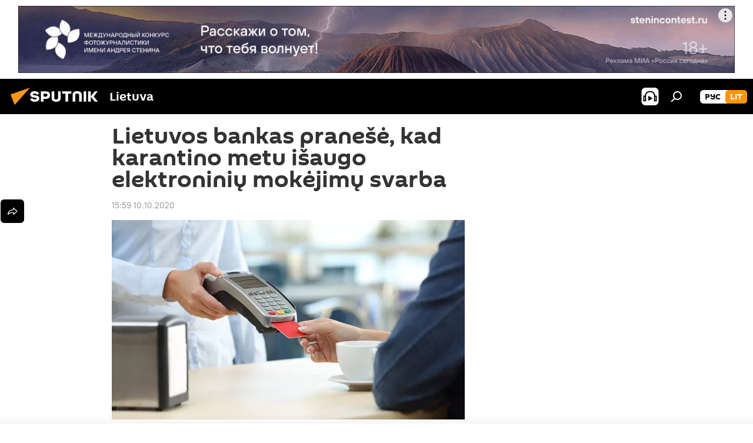

--- FILE ---
content_type: text/html; charset=utf-8
request_url: https://lt.sputniknews.com/20201010/Lietuvos-Bankas-prane-kad-karantino-metu-iaugo-elektronini-mokjim-svarba-13338038.html
body_size: 18248
content:
<!DOCTYPE html><html lang="lt" data-lang="lit" data-charset="" dir="ltr"><head prefix="og: http://ogp.me/ns# fb: http://ogp.me/ns/fb# article: http://ogp.me/ns/article#"><title>Lietuvos bankas pranešė, kad karantino metu išaugo elektroninių mokėjimų svarba</title><meta name="description" content="Karantino metu atsiskaitymo naudojant Bank link paslaugą skaičius buvo 51 proc. didesnis, o mokėjimo kortelėmis atsiskaitymo internetu operacijų skaičius... 2020.10.10, Sputnik Lietuva"><meta name="keywords" content="ekonomika"><meta http-equiv="X-UA-Compatible" content="IE=edge,chrome=1"><meta http-equiv="Content-Type" content="text/html; charset=utf-8"><meta name="robots" content="index, follow, max-image-preview:large"><meta name="viewport" content="width=device-width, initial-scale=1.0, maximum-scale=1.0, user-scalable=yes"><meta name="HandheldFriendly" content="true"><meta name="MobileOptimzied" content="width"><meta name="referrer" content="always"><meta name="format-detection" content="telephone=no"><meta name="format-detection" content="address=no"><link rel="alternate" type="application/rss+xml" href="https://lt.sputniknews.com/export/rss2/archive/index.xml"><link rel="canonical" href="https://lt.sputniknews.com/20201010/Lietuvos-Bankas-prane-kad-karantino-metu-iaugo-elektronini-mokjim-svarba-13338038.html"><link rel="preload" as="image" href="https://cdnn1.lt.sputniknews.com/img/1045/76/10457622_0:202:2000:1333_600x0_80_0_0_6e14e21e092339957ee172ec1e224737.jpg.webp"><link rel="preconnect" href="https://cdnn1.lt.sputniknews.com/images/"><link rel="dns-prefetch" href="https://cdnn1.lt.sputniknews.com/images/"><link rel="alternate" hreflang="lt" href="https://lt.sputniknews.com/20201010/Lietuvos-Bankas-prane-kad-karantino-metu-iaugo-elektronini-mokjim-svarba-13338038.html"><link rel="alternate" hreflang="x-default" href="https://lt.sputniknews.com/20201010/Lietuvos-Bankas-prane-kad-karantino-metu-iaugo-elektronini-mokjim-svarba-13338038.html"><link rel="apple-touch-icon" sizes="57x57" href="https://cdnn1.lt.sputniknews.com/i/favicon/favicon-57x57.png"><link rel="apple-touch-icon" sizes="60x60" href="https://cdnn1.lt.sputniknews.com/i/favicon/favicon-60x60.png"><link rel="apple-touch-icon" sizes="72x72" href="https://cdnn1.lt.sputniknews.com/i/favicon/favicon-72x72.png"><link rel="apple-touch-icon" sizes="76x76" href="https://cdnn1.lt.sputniknews.com/i/favicon/favicon-76x76.png"><link rel="apple-touch-icon" sizes="114x114" href="https://cdnn1.lt.sputniknews.com/i/favicon/favicon-114x114.png"><link rel="apple-touch-icon" sizes="120x120" href="https://cdnn1.lt.sputniknews.com/i/favicon/favicon-120x120.png"><link rel="apple-touch-icon" sizes="144x144" href="https://cdnn1.lt.sputniknews.com/i/favicon/favicon-144x144.png"><link rel="apple-touch-icon" sizes="152x152" href="https://cdnn1.lt.sputniknews.com/i/favicon/favicon-152x152.png"><link rel="apple-touch-icon" sizes="180x180" href="https://cdnn1.lt.sputniknews.com/i/favicon/favicon-180x180.png"><link rel="icon" type="image/png" sizes="192x192" href="https://cdnn1.lt.sputniknews.com/i/favicon/favicon-192x192.png"><link rel="icon" type="image/png" sizes="32x32" href="https://cdnn1.lt.sputniknews.com/i/favicon/favicon-32x32.png"><link rel="icon" type="image/png" sizes="96x96" href="https://cdnn1.lt.sputniknews.com/i/favicon/favicon-96x96.png"><link rel="icon" type="image/png" sizes="16x16" href="https://cdnn1.lt.sputniknews.com/i/favicon/favicon-16x16.png"><link rel="manifest" href="/project_data/manifest.json?4"><meta name="msapplication-TileColor" content="#F4F4F4"><meta name="msapplication-TileImage" content="https://cdnn1.lt.sputniknews.com/i/favicon/favicon-144x144.png"><meta name="theme-color" content="#F4F4F4"><link rel="shortcut icon" href="https://cdnn1.lt.sputniknews.com/i/favicon/favicon.ico"><meta property="fb:app_id" content="198169240664420"><meta property="fb:pages" content="1744289579224877"><meta name="analytics:lang" content="lit"><meta name="analytics:title" content="Lietuvos bankas pranešė, kad karantino metu išaugo elektroninių mokėjimų svarba"><meta name="analytics:keyw" content="economics, keyword_Lietuvos_bankas, keyword_mokjimo_priemon, keyword_banko_kortels"><meta name="analytics:rubric" content=""><meta name="analytics:tags" content="Ekonomika, Lietuvos bankas, mokėjimo priemonė, banko kortelės"><meta name="analytics:site_domain" content="lt.sputniknews.com"><meta name="analytics:article_id" content="13338038"><meta name="analytics:url" content="https://lt.sputniknews.com/20201010/Lietuvos-Bankas-prane-kad-karantino-metu-iaugo-elektronini-mokjim-svarba-13338038.html"><meta name="analytics:p_ts" content="1602334740"><meta name="analytics:author" content="Sputnik Lietuva"><meta name="analytics:isscroll" content="0"><meta property="og:url" content="https://lt.sputniknews.com/20201010/Lietuvos-Bankas-prane-kad-karantino-metu-iaugo-elektronini-mokjim-svarba-13338038.html"><meta property="og:title" content="Lietuvos bankas pranešė, kad karantino metu išaugo elektroninių mokėjimų svarba"><meta property="og:description" content="Karantino metu atsiskaitymo naudojant Bank link paslaugą skaičius buvo 51 proc. didesnis, o mokėjimo kortelėmis atsiskaitymo internetu operacijų skaičius išaugo 125 proc."><meta property="og:type" content="article"><meta property="og:site_name" content="Sputnik Lietuva"><meta property="og:locale" content="lt_LT"><meta property="og:image" content="https://cdnn1.lt.sputniknews.com/img/1045/76/10457622_0:202:2000:1333_2072x0_60_0_0_d0aaba58144298701c3a3feb0c2cdb1a.jpg.webp"><meta name="relap-image" content="https://cdnn1.lt.sputniknews.com/i/logo/logo-social.png"><meta name="twitter:card" content="summary_large_image"><meta name="twitter:image" content="https://cdnn1.lt.sputniknews.com/img/1045/76/10457622_0:202:2000:1333_2072x0_60_0_0_d0aaba58144298701c3a3feb0c2cdb1a.jpg.webp"><meta property="article:published_time" content="20201010T1559+0300"><meta property="article:author" content="Sputnik Lietuva"><link rel="author" href="https://lt.sputniknews.com"><meta property="article:section" content="Naujienos"><meta property="article:tag" content="Ekonomika"><meta name="relap-entity-id" content="13338038"><meta property="fb:pages" content="1744289579224877"><link rel="amphtml" href="https://lt.sputniknews.com/amp/20201010/Lietuvos-Bankas-prane-kad-karantino-metu-iaugo-elektronini-mokjim-svarba-13338038.html"><link rel="preload" as="style" onload="this.onload=null;this.rel='stylesheet'" type="text/css" href="https://cdnn1.lt.sputniknews.com/css/libs/fonts.min.css?911eb65935"><link rel="stylesheet" type="text/css" href="https://cdnn1.lt.sputniknews.com/css/common.min.css?9149894256"><link rel="stylesheet" type="text/css" href="https://cdnn1.lt.sputniknews.com/css/article.min.css?913fe17605"><script src="https://cdnn1.lt.sputniknews.com/min/js/dist/head.js?9c9052ef3"></script><script data-iub-purposes="1">var _paq = _paq || []; (function() {var stackDomain = window.location.hostname.split('.').reverse();var domain = stackDomain[1] + '.' + stackDomain[0];_paq.push(['setCDNMask', new RegExp('cdn(\\w+).img.'+domain)]); _paq.push(['setSiteId', 'sputnik_lt']); _paq.push(['trackPageView']); _paq.push(['enableLinkTracking']); var d=document, g=d.createElement('script'), s=d.getElementsByTagName('script')[0]; g.type='text/javascript'; g.defer=true; g.async=true; g.src='//a.sputniknews.com/js/sputnik.js'; s.parentNode.insertBefore(g,s); } )();</script><script type="text/javascript" src="https://cdnn1.lt.sputniknews.com/min/js/libs/banners/adfx.loader.bind.js?98d724fe2"></script><script>
                (window.yaContextCb = window.yaContextCb || []).push(() => {
                    replaceOriginalAdFoxMethods();
                    window.Ya.adfoxCode.hbCallbacks = window.Ya.adfoxCode.hbCallbacks || [];
                })
            </script><!--В <head> сайта один раз добавьте код загрузчика-->
<script>window.yaContextCb = window.yaContextCb || []</script>
<script src="https://yandex.ru/ads/system/context.js" async></script><script>var endlessScrollFirst = 13338038; var endlessScrollUrl = '/services/article/infinity/'; var endlessScrollAlgorithm = ''; var endlessScrollQueue = [30174993, 30174917, 30163225, 30158636, 30157861, 30155069, 30150214, 30145914, 30141264, 30140474, 30140394, 30140298, 30097936, 30088806, 23223565];</script><script>var endlessScrollFirst = 13338038; var endlessScrollUrl = '/services/article/infinity/'; var endlessScrollAlgorithm = ''; var endlessScrollQueue = [30174993, 30174917, 30163225, 30158636, 30157861, 30155069, 30150214, 30145914, 30141264, 30140474, 30140394, 30140298, 30097936, 30088806, 23223565];</script></head><body id="body" data-ab="a" data-emoji="0" class="site_lt m-page-article "><div class="schema_org" itemscope="itemscope" itemtype="https://schema.org/WebSite"><meta itemprop="name" content="Sputnik Lietuva"><meta itemprop="alternateName" content="Sputnik Lietuva"><meta itemprop="description" content="Оперативно и достоверно о событиях в стране и в мире."><a itemprop="url" href="https://lt.sputniknews.com" title="Sputnik Lietuva"> </a><meta itemprop="image" content="https://lt.sputniknews.com/i/logo/logo.png"></div><ul class="schema_org" itemscope="itemscope" itemtype="http://schema.org/BreadcrumbList"><li itemprop="itemListElement" itemscope="itemscope" itemtype="http://schema.org/ListItem"><meta itemprop="name" content="Sputnik Lietuva"><meta itemprop="position" content="1"><meta itemprop="item" content="https://lt.sputniknews.com"><a itemprop="url" href="https://lt.sputniknews.com" title="Sputnik Lietuva"> </a></li><li itemprop="itemListElement" itemscope="itemscope" itemtype="http://schema.org/ListItem"><meta itemprop="name" content="Naujienos"><meta itemprop="position" content="2"><meta itemprop="item" content="https://lt.sputniknews.com/20201010/"><a itemprop="url" href="https://lt.sputniknews.com/20201010/" title="Naujienos"> </a></li><li itemprop="itemListElement" itemscope="itemscope" itemtype="http://schema.org/ListItem"><meta itemprop="name" content="Lietuvos bankas pranešė, kad karantino metu išaugo elektroninių mokėjimų svarba"><meta itemprop="position" content="3"><meta itemprop="item" content="https://lt.sputniknews.com/20201010/Lietuvos-Bankas-prane-kad-karantino-metu-iaugo-elektronini-mokjim-svarba-13338038.html"><a itemprop="url" href="https://lt.sputniknews.com/20201010/Lietuvos-Bankas-prane-kad-karantino-metu-iaugo-elektronini-mokjim-svarba-13338038.html" title="Lietuvos bankas pranešė, kad karantino metu išaugo elektroninių mokėjimų svarba"> </a></li></ul><div class="container"><div class="banner m-before-header m-article-desktop" data-position="article_desktop_header" data-infinity="1"><aside class="banner__content"><iframe class="relap-runtime-iframe" style="position:absolute;top:-9999px;left:-9999px;visibility:hidden;" srcdoc="<script src='https://relap.io/v7/relap.js' data-relap-token='HvaPHeJmpVila25r'></script>"></iframe>


<!--AdFox START-->
<!--riaru-->
<!--Площадка: lt.sputniknews.ru / * / *-->
<!--Тип баннера: 100%x-->
<!--Расположение: 50023_bn23-->
<div id="adfox_article_desk100_120-1_1"></div>
<script>
        window.yaContextCb.push(()=>{
    window.Ya.adfoxCode.create({
        ownerId: 249922,
        containerId: 'adfox_article_desk100_120-1_1',
        params: {
            pp: 'boml',
            ps: 'ckud',
            p2: 'fluh',
            puid1: '',
            puid2: '',
            puid3: '',
            puid4: 'economics:keyword_Lietuvos_bankas:keyword_mokjimo_priemon:keyword_banko_kortels'
            }
        })
    })
</script></aside></div><div class="banner m-before-header m-article-mobile" data-position="article_mobile_header" data-infinity="1"><aside class="banner__content"><!--AdFox START-->
<!--riaru-->
<!--Площадка: lt.sputniknews.ru / * / *-->
<!--Тип баннера: 100%x-->
<!--Расположение: 50028_bn28-->
<div id="adfox_article_mob-1-100-300_1"></div>
<script>
        window.yaContextCb.push(()=>{
    window.Ya.adfoxCode.create({
        ownerId: 249922,
        containerId: 'adfox_article_mob-1-100-300_1',
        params: {
            pp: 'bomq',
            ps: 'ckud',
            p2: 'fluh',
            puid1: '',
            puid2: '',
            puid3: '',
            puid4: 'economics:keyword_Lietuvos_bankas:keyword_mokjimo_priemon:keyword_banko_kortels'
            }
        })
    })
</script></aside></div></div><div class="page" id="page"><div id="alerts"><script type="text/template" id="alertAfterRegisterTemplate">
                    
                        <div class="auth-alert m-hidden" id="alertAfterRegister">
                            <div class="auth-alert__text">
                                <%- data.success_title %> <br />
                                <%- data.success_email_1 %>
                                <span class="m-email"></span>
                                <%- data.success_email_2 %>
                            </div>
                            <div class="auth-alert__btn">
                                <button class="form__btn m-min m-black confirmEmail">
                                    <%- data.send %>
                                </button>
                            </div>
                        </div>
                    
                </script><script type="text/template" id="alertAfterRegisterNotifyTemplate">
                    
                        <div class="auth-alert" id="alertAfterRegisterNotify">
                            <div class="auth-alert__text">
                                <%- data.golink_1 %>
                                <span class="m-email">
                                    <%- user.mail %>
                                </span>
                                <%- data.golink_2 %>
                            </div>
                            <% if (user.registerConfirmCount <= 2 ) {%>
                                <div class="auth-alert__btn">
                                    <button class="form__btn m-min m-black confirmEmail">
                                        <%- data.send %>
                                    </button>
                                </div>
                            <% } %>
                        </div>
                    
                </script></div><div class="anchor" id="anchor"><div class="header " id="header"><div class="m-relative"><div class="container m-header"><div class="header__wrap"><div class="header__name"><div class="header__logo"><a href="/" title="Sputnik Lietuva"><svg xmlns="http://www.w3.org/2000/svg" width="176" height="44" viewBox="0 0 176 44" fill="none"><path class="chunk_1" fill-rule="evenodd" clip-rule="evenodd" d="M45.8073 18.3817C45.8073 19.5397 47.1661 19.8409 49.3281 20.0417C54.1074 20.4946 56.8251 21.9539 56.8461 25.3743C56.8461 28.7457 54.2802 30.9568 48.9989 30.9568C44.773 30.9568 42.1067 29.1496 41 26.5814L44.4695 24.5688C45.3754 25.9277 46.5334 27.0343 49.4005 27.0343C51.3127 27.0343 52.319 26.4296 52.319 25.5751C52.319 24.5665 51.6139 24.2163 48.3942 23.866C43.7037 23.3617 41.3899 22.0029 41.3899 18.5824C41.3899 15.9675 43.3511 13 48.9359 13C52.9611 13 55.6274 14.8095 56.4305 17.1746L53.1105 19.1358C53.0877 19.1012 53.0646 19.0657 53.041 19.0295C52.4828 18.1733 51.6672 16.9224 48.6744 16.9224C46.914 16.9224 45.8073 17.4758 45.8073 18.3817ZM67.4834 13.3526H59.5918V30.707H64.0279V26.0794H67.4484C72.1179 26.0794 75.0948 24.319 75.0948 19.6401C75.0854 15.3138 72.6199 13.3526 67.4834 13.3526ZM67.4834 22.206H64.0186V17.226H67.4834C69.8975 17.226 70.654 18.0291 70.654 19.6891C70.6587 21.6527 69.6524 22.206 67.4834 22.206ZM88.6994 24.7206C88.6994 26.2289 87.4924 27.0857 85.3794 27.0857C83.3178 27.0857 82.1597 26.2289 82.1597 24.7206V13.3526H77.7236V25.0264C77.7236 28.6477 80.7425 30.9615 85.4704 30.9615C89.9999 30.9615 93.1168 28.8601 93.1168 25.0264V13.3526H88.6808L88.6994 24.7206ZM136.583 13.3526H132.159V30.7023H136.583V13.3526ZM156.097 13.3526L149.215 21.9235L156.45 30.707H151.066L144.276 22.4559V30.707H139.85V13.3526H144.276V21.8021L151.066 13.3526H156.097ZM95.6874 17.226H101.221V30.707H105.648V17.226H111.181V13.3526H95.6874V17.226ZM113.49 18.7342C113.49 15.2134 116.458 13 121.085 13C125.715 13 128.888 15.0616 128.902 18.7342V30.707H124.466V18.935C124.466 17.6789 123.259 16.8734 121.146 16.8734C119.094 16.8734 117.926 17.6789 117.926 18.935V30.707H113.49V18.7342Z" fill="white"></path><path class="chunk_2" d="M41 7L14.8979 36.5862L8 18.431L41 7Z" fill="#F8961D"></path></svg></a></div><div class="header__project"><span class="header__project-title">Lietuva</span></div></div><div class="header__controls" data-nosnippet=""><div class="share m-header" data-id="13338038" data-url="https://lt.sputniknews.com/20201010/Lietuvos-Bankas-prane-kad-karantino-metu-iaugo-elektronini-mokjim-svarba-13338038.html" data-title="Lietuvos bankas pranešė, kad karantino metu išaugo elektroninių mokėjimų svarba"></div><div class="header__menu"><span class="header__menu-item header__menu-item-radioButton" id="radioButton" data-stream="https://nfw.ria.ru/flv/audio.aspx?ID=68862011&amp;type=mp3"><svg class="svg-icon"><use xmlns:xlink="http://www.w3.org/1999/xlink" xlink:href="/i/sprites/package/inline.svg?63#radio2"></use></svg></span><span class="header__menu-item" data-modal-open="search"><svg class="svg-icon"><use xmlns:xlink="http://www.w3.org/1999/xlink" xlink:href="/i/sprites/package/inline.svg?63#search"></use></svg></span></div><div class="switcher m-double"><div class="switcher__label"><span class="switcher__title">lit</span><span class="switcher__icon"><svg class="svg-icon"><use xmlns:xlink="http://www.w3.org/1999/xlink" xlink:href="/i/sprites/package/inline.svg?63#arrowDown"></use></svg></span></div><div class="switcher__dropdown"><div translate="no" class="notranslate"><div class="switcher__list"><a href="https://lt.sputniknews.ru/" class="switcher__link"><span class="switcher__project">Sputnik Литва</span><span class="switcher__abbr" data-abbr="рус">рус</span></a><a href="https://lt.sputniknews.com/" class="switcher__link m-selected"><span class="switcher__project">Sputnik Lietuva</span><span class="switcher__abbr" data-abbr="lit">lit</span><i class="switcher__accept"><svg class="svg-icon"><use xmlns:xlink="http://www.w3.org/1999/xlink" xlink:href="/i/sprites/package/inline.svg?63#ok"></use></svg></i></a></div></div></div></div></div></div></div></div></div></div><script>var GLOBAL = GLOBAL || {}; GLOBAL.translate = {}; GLOBAL.rtl = 0; GLOBAL.lang = "lit"; GLOBAL.design = "lt"; GLOBAL.charset = ""; GLOBAL.project = "sputnik_lt"; GLOBAL.htmlCache = 1; GLOBAL.translate.search = {}; GLOBAL.translate.search.notFound = "Nieko nerasta"; GLOBAL.translate.search.stringLenght = "Norėdami ieškoti, įveskite daugiau raidžių"; GLOBAL.www = "https://lt.sputniknews.com"; GLOBAL.seo = {}; GLOBAL.seo.title = ""; GLOBAL.seo.keywords = ""; GLOBAL.seo.description = ""; GLOBAL.sock = {}; GLOBAL.sock.server = "https://cm.sputniknews.com/chat"; GLOBAL.sock.lang = "lit"; GLOBAL.sock.project = "sputnik_lt"; GLOBAL.social = {}; GLOBAL.social.fbID = "198169240664420"; GLOBAL.share = [ { name: 'twitter', mobile: false },{ name: 'whatsapp', mobile: false },{ name: 'odnoklassniki', mobile: false },{ name: 'telegram', mobile: false },{ name: 'messenger', mobile: true },{ name: 'viber', mobile: true } ]; GLOBAL.csrf_token = ''; GLOBAL.search = {}; GLOBAL.auth = {}; GLOBAL.auth.status = 'error'; GLOBAL.auth.provider = ''; GLOBAL.auth.twitter = '/id/twitter/request/'; GLOBAL.auth.facebook = '/id/facebook/request/'; GLOBAL.auth.vkontakte = '/id/vkontakte/request/'; GLOBAL.auth.google = '/id/google/request/'; GLOBAL.auth.ok = '/id/ok/request/'; GLOBAL.auth.apple = '/id/apple/request/'; GLOBAL.auth.moderator = ''; GLOBAL.user = {}; GLOBAL.user.id = ""; GLOBAL.user.emailActive = ""; GLOBAL.user.registerConfirmCount = 0; GLOBAL.article = GLOBAL.article || {}; GLOBAL.article.id = 13338038; GLOBAL.article.chat_expired = !!1; GLOBAL.chat = GLOBAL.chat || {}; GLOBAL.chat.show = !!1; GLOBAL.locale = {"convertDate":{"yesterday":"Vakar","hours":{"nominative":"%{s} \u043c\u0438\u043d\u0443\u0442\u0443 \u043d\u0430\u0437\u0430\u0434","genitive":"%{s} \u043c\u0438\u043d\u0443\u0442\u044b \u043d\u0430\u0437\u0430\u0434"},"minutes":{"nominative":"%{s} \u0447\u0430\u0441 \u043d\u0430\u0437\u0430\u0434","genitive":"%{s} \u0447\u0430\u0441\u0430 \u043d\u0430\u0437\u0430\u0434"}},"js_templates":{"unread":"Neskaityta","you":"J\u016bs","author":"autorius","report":"Pasisk\u0173sti","reply":"Atsakyti","remove":"I\u0161trinti","closeall":"\u0417\u0430\u043a\u0440\u044b\u0442\u044c \u0432\u0441\u0435","notifications":"Notificaciones","disable_twelve":"I\u0161jungti 12 valand\u0173","new_message":"Nauja \u017einut\u0117 i\u0161 lt.sputniknews.com","acc_block":"AAdministratorius u\u017eblokavo j\u016bs\u0173 paskyr\u0105","acc_unblock":"Administratorius atblokavo j\u016bs\u0173 paskyr\u0105","you_subscribe_1":"J\u016bs u\u017esiprenumeravote tem\u0105 ","you_subscribe_2":". Prenumeratas galite tvarkyti asmenin\u0117je paskyroje","you_received_warning_1":"Gavote ","you_received_warning_2":" - \u0105j\u012f \u012fsp\u0117jim\u0105. Gerbkite kitus narius ir nepa\u017eeidin\u0117kite komentavimo taisykli\u0173. Po tre\u010diojo pa\u017eeidimo b\u016bsite u\u017eblokuotas 12 valand\u0173.","block_time":"Blokavimo laikotarpis: ","hours":" valanda","forever":"visam laikui","feedback":"Susisiekti","my_subscriptions":"Mano prenumeratos","rules":"Med\u017eiagos komentavimo taisykl\u0117s","chat":"Pokalbis: ","chat_new_messages":"Nauji pokalbi\u0173 prane\u0161imai","chat_moder_remove_1":"J\u016bs\u0173 prane\u0161im\u0105 ","chat_moder_remove_2":" i\u0161tryn\u0117 administratorius ","chat_close_time_1":"Pokalbyje niekas nera\u0161\u0117 ilgiau nei 12 valand\u0173, jis bus u\u017edarytas po ","chat_close_time_2":" valand\u0173","chat_new_emoji_1":"Naujos reakcijos ","chat_new_emoji_2":" \u012f j\u016bs\u0173 \u012fra\u0161\u0105 ","chat_message_reply_1":"\u012e j\u016bs\u0173 komentar\u0105 ","chat_message_reply_2":" atsak\u0117 vartotojas","emoji_1":"Patinka","emoji_2":"Ha-ha","emoji_3":"Nuostabu","emoji_4":"Li\u016bdna","emoji_5":"Piktina","emoji_6":"Nepatinka","site_subscribe_podcast":{"success":"A\u010di\u016b, j\u016bs u\u017esiprenumeravote naujienlai\u0161k\u012f! Asmenin\u0117je paskyroje galite nustatyti ar at\u0161aukti prenumerat\u0105","subscribed":"J\u016bs jau u\u017esiprenumeravote \u0161\u012f naujienlai\u0161k\u012f","error":"\u012evyko netik\u0117ta klaida. Pabandykite dar kart\u0105 v\u0117liau."}},"smartcaptcha":{"site_key":"ysc1_Zf0zfLRI3tRHYHJpbX6EjjBcG1AhG9LV0dmZQfJu8ba04c1b"}}; GLOBAL = {...GLOBAL, ...{"subscribe":{"email":"\u012eveskite savo elektroninio pa\u0161to adres\u0105","button":"Prenumerata","send":"D\u0117kojame, jums buvo i\u0161si\u0173stas el. lai\u0161kas su nuoroda patvirtinti j\u016bs\u0173 prenumerat\u0105.","subscribe":"A\u010di\u016b, j\u016bs u\u017esiprenumeravote naujienlai\u0161k\u012f! Asmenin\u0117je paskyroje galite nustatyti ar at\u0161aukti prenumerat\u0105","confirm":"J\u016bs jau u\u017esiprenumeravote \u0161\u012f naujienlai\u0161k\u012f","registration":{"@attributes":{"button":"U\u017esiregistruoti"}},"social":{"@attributes":{"count":"1"},"comment":[{},{},{},{},{},{},{},{},{},{}],"item":{"@attributes":{"type":"tg","title":"telegram"}}}}}}; GLOBAL.js = {}; GLOBAL.js.videoplayer = "https://cdnn1.lt.sputniknews.com/min/js/dist/videoplayer.js?9651130d6"; GLOBAL.userpic = "/userpic/"; GLOBAL.gmt = ""; GLOBAL.tz = "+0200"; GLOBAL.projectList = [ { title: 'Tarptautinis', country: [ { title: 'Anglų', url: 'https://sputnikglobe.com', flag: 'flags-INT', lang: 'International', lang2: 'English' }, ] }, { title: 'Artimieji Rytai', country: [ { title: 'Arabų', url: 'https://sarabic.ae/', flag: 'flags-INT', lang: 'Sputnik عربي', lang2: 'Arabic' }, { title: 'Turkų', url: 'https://anlatilaninotesi.com.tr/', flag: 'flags-TUR', lang: 'Türkiye', lang2: 'Türkçe' }, { title: 'Farsi', url: 'https://spnfa.ir/', flag: 'flags-INT', lang: 'Sputnik ایران', lang2: 'Persian' }, { title: 'Dari', url: 'https://sputnik.af/', flag: 'flags-INT', lang: 'Sputnik افغانستان', lang2: 'Dari' }, ] }, { title: 'Латинская Америка', country: [ { title: 'Ispanų', url: 'https://noticiaslatam.lat/', flag: 'flags-INT', lang: 'Mundo', lang2: 'Español' }, { title: 'Portugalų', url: 'https://noticiabrasil.net.br/', flag: 'flags-BRA', lang: 'Brasil', lang2: 'Português' }, ] }, { title: '', country: [ { title: 'Хинди', url: 'https://hindi.sputniknews.in', flag: 'flags-IND', lang: 'भारत', lang2: 'हिंदी' }, { title: 'Anglų', url: 'https://sputniknews.in', flag: 'flags-IND', lang: 'India', lang2: 'English' }, ] }, { title: 'Rytų ir Pietryčių Azija', country: [ { title: 'Vietnamiečių', url: 'https://kevesko.vn/', flag: 'flags-VNM', lang: 'Việt Nam', lang2: 'Tiếng Việt' }, { title: 'Japonų', url: 'https://sputniknews.jp/', flag: 'flags-JPN', lang: '日本', lang2: '日本語' }, { title: 'Kinų', url: 'https://sputniknews.cn/', flag: 'flags-CHN', lang: '中国', lang2: '中文' }, ] }, { title: 'Centrinė Azija', country: [ { title: 'Kazachų', url: 'https://sputnik.kz/', flag: 'flags-KAZ', lang: 'Қазақстан', lang2: 'Қазақ тілі' }, { title: 'Kirgizų', url: 'https://sputnik.kg/', flag: 'flags-KGZ', lang: 'Кыргызстан', lang2: 'Кыргызча' }, { title: 'Uzbekų', url: 'https://oz.sputniknews.uz/', flag: 'flags-UZB', lang: 'Oʻzbekiston', lang2: 'Ўзбекча' }, { title: 'Tadžikų', url: 'https://sputnik.tj/', flag: 'flags-TJK', lang: 'Тоҷикистон', lang2: 'Тоҷикӣ' }, ] }, { title: 'Африка', country: [ { title: 'Prancūzų', url: 'https://fr.sputniknews.africa/', flag: 'flags-INT', lang: 'Afrique', lang2: 'Français' }, { title: 'Anglų', url: 'https://en.sputniknews.africa', flag: 'flags-INT', lang: 'Africa', lang2: 'English' }, ] }, { title: 'Užkaukazė', country: [ { title: 'Armėnų', url: 'https://arm.sputniknews.ru/', flag: 'flags-ARM', lang: 'Արմենիա', lang2: 'Հայերեն' }, { title: 'Abchazų', url: 'https://sputnik-abkhazia.info/', flag: 'flags-ABH', lang: 'Аҧсны', lang2: 'Аҧсышәала' }, { title: 'Osetinų', url: 'https://sputnik-ossetia.com/', flag: 'flags-OST', lang: 'Хуссар Ирыстон', lang2: 'Иронау' }, { title: 'Gruzinų', url: 'https://sputnik-georgia.com/', flag: 'flags-GEO', lang: 'საქართველო', lang2: 'ქართული' }, { title: 'Azerbaidžaniečių', url: 'https://sputnik.az/', flag: 'flags-AZE', lang: 'Azərbaycan', lang2: 'Аzərbaycanca' }, ] }, { title: 'Europa', country: [ { title: 'Serbų', url: 'https://sputnikportal.rs/', flag: 'flags-SRB', lang: 'Србиjа', lang2: 'Српски' }, { title: 'Русский', url: 'https://lv.sputniknews.ru/', flag: 'flags-LVA', lang: 'Latvija', lang2: 'Русский' }, { title: 'Русский', url: 'https://lt.sputniknews.ru/', flag: 'flags-LTU', lang: 'Lietuva', lang2: 'Русский' }, { title: 'Moldavų', url: 'https://md.sputniknews.com/', flag: 'flags-MDA', lang: 'Moldova', lang2: 'Moldovenească' }, { title: 'Baltarusių', url: 'https://bel.sputnik.by/', flag: 'flags-BLR', lang: 'Беларусь', lang2: 'Беларускi' } ] }, ];</script><div class="wrapper" id="endless" data-infinity-max-count="2"><div class="endless__item " data-infinity="1" data-supertag="0" data-remove-fat="0" data-advertisement-project="0" data-remove-advertisement="0" data-id="13338038" data-date="20201010" data-endless="1" data-domain="lt.sputniknews.com" data-project="sputnik_lt" data-url="/20201010/Lietuvos-Bankas-prane-kad-karantino-metu-iaugo-elektronini-mokjim-svarba-13338038.html" data-full-url="https://lt.sputniknews.com/20201010/Lietuvos-Bankas-prane-kad-karantino-metu-iaugo-elektronini-mokjim-svarba-13338038.html" data-title="Lietuvos bankas pranešė, kad karantino metu išaugo elektroninių mokėjimų svarba" data-published="2020-10-10T15:59+0300" data-text-length="0" data-keywords="ekonomika" data-author="Sputnik Lietuva" data-analytics-keyw="economics" data-analytics-rubric="" data-analytics-tags="Ekonomika, Lietuvos bankas, mokėjimo priemonė, banko kortelės" data-article-show="" data-chat-expired="" data-pts="1602334740" data-article-type="article" data-is-scroll="1" data-head-title="Lietuvos bankas pranešė, kad karantino metu išaugo elektroninių mokėjimų svarba - Sputnik Lietuva, 10.10.2020"><div class="container m-content"><div class="layout"><div class="article "><div class="article__meta" itemscope="" itemtype="https://schema.org/Article"><div itemprop="mainEntityOfPage">https://lt.sputniknews.com/20201010/Lietuvos-Bankas-prane-kad-karantino-metu-iaugo-elektronini-mokjim-svarba-13338038.html</div><a itemprop="url" href="https://lt.sputniknews.com/20201010/Lietuvos-Bankas-prane-kad-karantino-metu-iaugo-elektronini-mokjim-svarba-13338038.html" title="Lietuvos bankas pranešė, kad karantino metu išaugo elektroninių mokėjimų svarba"></a><div itemprop="headline">Lietuvos bankas pranešė, kad karantino metu išaugo elektroninių mokėjimų svarba</div><div itemprop="name">Lietuvos bankas pranešė, kad karantino metu išaugo elektroninių mokėjimų svarba</div><div itemprop="alternateName">Sputnik Lietuva</div><div itemprop="description">Karantino metu atsiskaitymo naudojant Bank link paslaugą skaičius buvo 51 proc. didesnis, o mokėjimo kortelėmis atsiskaitymo internetu operacijų skaičius... 2020.10.10, Sputnik Lietuva</div><div itemprop="datePublished">2020-10-10T15:59+0300</div><div itemprop="dateCreated">2020-10-10T15:59+0300</div><div itemprop="dateModified">2020-10-10T13:14+0300</div><div itemprop="associatedMedia">https://cdnn1.lt.sputniknews.com/img/1045/76/10457622_0:202:2000:1333_1920x0_80_0_0_bc1fbe733865fd3e0956468154fea6a2.jpg.webp</div><div itemprop="copyrightHolder" itemscope="" itemtype="http://schema.org/Organization"><div itemprop="name">Sputnik Lietuva</div><a itemprop="url" href="https://lt.sputniknews.com" title="Sputnik Lietuva"> </a><div itemprop="email">media@sputniknews.com</div><div itemprop="telephone">+74956456601</div><div itemprop="legalName">MIA „Rossiya Segodnya“</div><a itemprop="sameAs" href="https://t.me/sputniklive"> </a><div itemprop="logo" itemscope="" itemtype="https://schema.org/ImageObject"><a itemprop="url" href="https://lt.sputniknews.com/i/logo/logo.png" title="Sputnik Lietuva"> </a><a itemprop="contentUrl" href="https://lt.sputniknews.com/i/logo/logo.png" title="Sputnik Lietuva"> </a><div itemprop="width">252</div><div itemprop="height">60</div></div></div><div itemprop="copyrightYear">2020</div><div itemprop="creator" itemscope="" itemtype="http://schema.org/Organization"><div itemprop="name">Sputnik Lietuva</div><a itemprop="url" href="https://lt.sputniknews.com" title="Sputnik Lietuva"> </a><div itemprop="email">media@sputniknews.com</div><div itemprop="telephone">+74956456601</div><div itemprop="legalName">MIA „Rossiya Segodnya“</div><a itemprop="sameAs" href="https://t.me/sputniklive"> </a><div itemprop="logo" itemscope="" itemtype="https://schema.org/ImageObject"><a itemprop="url" href="https://lt.sputniknews.com/i/logo/logo.png" title="Sputnik Lietuva"> </a><a itemprop="contentUrl" href="https://lt.sputniknews.com/i/logo/logo.png" title="Sputnik Lietuva"> </a><div itemprop="width">252</div><div itemprop="height">60</div></div></div><div itemprop="genre">Naujienos</div><div itemprop="inLanguage">lt_LT</div><div itemprop="sourceOrganization" itemscope="" itemtype="http://schema.org/Organization"><div itemprop="name">Sputnik Lietuva</div><a itemprop="url" href="https://lt.sputniknews.com" title="Sputnik Lietuva"> </a><div itemprop="email">media@sputniknews.com</div><div itemprop="telephone">+74956456601</div><div itemprop="legalName">MIA „Rossiya Segodnya“</div><a itemprop="sameAs" href="https://t.me/sputniklive"> </a><div itemprop="logo" itemscope="" itemtype="https://schema.org/ImageObject"><a itemprop="url" href="https://lt.sputniknews.com/i/logo/logo.png" title="Sputnik Lietuva"> </a><a itemprop="contentUrl" href="https://lt.sputniknews.com/i/logo/logo.png" title="Sputnik Lietuva"> </a><div itemprop="width">252</div><div itemprop="height">60</div></div></div><div itemprop="image" itemscope="" itemtype="https://schema.org/ImageObject"><a itemprop="url" href="https://cdnn1.lt.sputniknews.com/img/1045/76/10457622_0:202:2000:1333_1920x0_80_0_0_bc1fbe733865fd3e0956468154fea6a2.jpg.webp" title="Оплата картой, архивное фото"></a><a itemprop="contentUrl" href="https://cdnn1.lt.sputniknews.com/img/1045/76/10457622_0:202:2000:1333_1920x0_80_0_0_bc1fbe733865fd3e0956468154fea6a2.jpg.webp" title="Оплата картой, архивное фото"></a><div itemprop="width">1920</div><div itemprop="height">1080</div><div itemprop="representativeOfPage">true</div></div><a itemprop="thumbnailUrl" href="https://cdnn1.lt.sputniknews.com/img/1045/76/10457622_0:202:2000:1333_1920x0_80_0_0_bc1fbe733865fd3e0956468154fea6a2.jpg.webp"></a><div itemprop="image" itemscope="" itemtype="https://schema.org/ImageObject"><a itemprop="url" href="https://cdnn1.lt.sputniknews.com/img/1045/76/10457622_0:76:2000:1333_1920x0_80_0_0_dbb99441f91c66dd95c75bcfe92e292e.jpg.webp" title="Оплата картой, архивное фото"></a><a itemprop="contentUrl" href="https://cdnn1.lt.sputniknews.com/img/1045/76/10457622_0:76:2000:1333_1920x0_80_0_0_dbb99441f91c66dd95c75bcfe92e292e.jpg.webp" title="Оплата картой, архивное фото"></a><div itemprop="width">1920</div><div itemprop="height">1440</div><div itemprop="representativeOfPage">true</div></div><a itemprop="thumbnailUrl" href="https://cdnn1.lt.sputniknews.com/img/1045/76/10457622_0:76:2000:1333_1920x0_80_0_0_dbb99441f91c66dd95c75bcfe92e292e.jpg.webp">https://cdnn1.lt.sputniknews.com/img/1045/76/10457622_0:76:2000:1333_1920x0_80_0_0_dbb99441f91c66dd95c75bcfe92e292e.jpg.webp</a><div itemprop="image" itemscope="" itemtype="https://schema.org/ImageObject"><a itemprop="url" href="https://cdnn1.lt.sputniknews.com/img/1045/76/10457622_270:0:1481:1333_1920x0_80_0_0_48ba931ecfb076746be3119f46b05664.jpg.webp" title="Оплата картой, архивное фото"></a><a itemprop="contentUrl" href="https://cdnn1.lt.sputniknews.com/img/1045/76/10457622_270:0:1481:1333_1920x0_80_0_0_48ba931ecfb076746be3119f46b05664.jpg.webp" title="Оплата картой, архивное фото"></a><div itemprop="width">1920</div><div itemprop="height">1920</div><div itemprop="representativeOfPage">true</div></div><a itemprop="thumbnailUrl" href="https://cdnn1.lt.sputniknews.com/img/1045/76/10457622_270:0:1481:1333_1920x0_80_0_0_48ba931ecfb076746be3119f46b05664.jpg.webp" title="Оплата картой, архивное фото"></a><div itemprop="publisher" itemscope="" itemtype="http://schema.org/Organization"><div itemprop="name">Sputnik Lietuva</div><a itemprop="url" href="https://lt.sputniknews.com" title="Sputnik Lietuva"> </a><div itemprop="email">media@sputniknews.com</div><div itemprop="telephone">+74956456601</div><div itemprop="legalName">MIA „Rossiya Segodnya“</div><a itemprop="sameAs" href="https://t.me/sputniklive"> </a><div itemprop="logo" itemscope="" itemtype="https://schema.org/ImageObject"><a itemprop="url" href="https://lt.sputniknews.com/i/logo/logo.png" title="Sputnik Lietuva"> </a><a itemprop="contentUrl" href="https://lt.sputniknews.com/i/logo/logo.png" title="Sputnik Lietuva"> </a><div itemprop="width">252</div><div itemprop="height">60</div></div></div><div itemprop="author" itemscope="" itemtype="https://schema.org/Person"><div itemprop="name">Sputnik Lietuva</div></div><div itemprop="keywords">ekonomika</div><div itemprop="about" itemscope="" itemtype="https://schema.org/Thing"><div itemprop="name">ekonomika</div></div></div><div class="article__header"><h1 class="article__title">Lietuvos bankas pranešė, kad karantino metu išaugo elektroninių mokėjimų svarba</h1><div class="article__info " data-nosnippet=""><div class="article__info-date"><a href="/20201010/" class="" title="Naujienų archyvas" data-unixtime="1602334740">15:59 10.10.2020</a> </div><div class="article__view" data-id="13338038"></div></div><div class="article__announce"><div class="media" data-media-tipe="s405x229"><div class="media__size"><div class="photoview__open" data-photoview-group="13338038" data-photoview-src="https://cdnn1.lt.sputniknews.com/img/1045/76/10457622_0:0:1999:1333_1440x900_80_0_1_6db9482be8ef1a17ca172c3b270ca13b.jpg.webp?source-sid=depositphotos" data-photoview-image-id="10457620" data-photoview-sharelink="https://lt.sputniknews.com/20201010/Lietuvos-Bankas-prane-kad-karantino-metu-iaugo-elektronini-mokjim-svarba-13338038.html?share-img=10457620"><noindex><div class="photoview__open-info"><span class="photoview__copyright">© Depositphotos.com / <a href="https://ru.depositphotos.com/179826450/stock-photo-restaurant-customer-hand-paying-with.html" title=" AntonioGuillemF "> AntonioGuillemF </a></span><span class="photoview__ext-link"></span><span class="photoview__desc-text">Оплата картой, архивное фото</span></div></noindex><img media-type="s405x229" data-source-sid="depositphotos" alt="Оплата картой, архивное фото - Sputnik Lietuva" title="Оплата картой, архивное фото" src="https://cdnn1.lt.sputniknews.com/img/1045/76/10457622_0:202:2000:1333_600x0_80_0_0_6e14e21e092339957ee172ec1e224737.jpg.webp"></div></div><div class="media__copyright " data-nosnippet=""><div class="media__copyright-item m-copyright">© Depositphotos.com / <a href="https://ru.depositphotos.com/179826450/stock-photo-restaurant-customer-hand-paying-with.html" title=" AntonioGuillemF "> AntonioGuillemF </a></div></div></div></div><div class="article__messengers"><div class="flex-align_center"><span class="article__google-news__label">Prenumeruokite</span></div><div class="flex-align_center"><a class="article__yandex-news__icon" href="https://news.yandex.ru/index.html?from=rubric&#38;favid=254151962" title="Новости" target="_blank" rel="noopener nofollow"><img src="https://cdnn1.lt.sputniknews.com/i/svg/yandex_news_btn.svg" width="107" height="40" alt="Новости"></a><a class="article__telegram-news__icon" href="https://t.me/sputniknews_lt" title="Telegram" target="_blank" rel="noopener nofollow"><img src="https://cdnn1.lt.sputniknews.com/i/svg/telegram-news.svg" width="126" height="40" alt="Telegram"></a></div></div><div class="article__announce-text">Karantino metu atsiskaitymo naudojant Bank link paslaugą skaičius buvo 51 proc. didesnis, o mokėjimo kortelėmis atsiskaitymo internetu operacijų skaičius išaugo 125 proc.</div></div><div class="article__body"><div class="article__block" data-type="text"><div class="article__text"><p><strong>VILNIUS, spalio 10 — Sputnik. </strong>Mokėjimų rinka palyginti gerai atlaikė karantino išbandymą, o visuotinio darbo iš namų aplinka parodė patikimai veikiančių elektroninių atsiskaitymo priemones, apie tai pranešė Lietuvos banko spaudos tarnyba.</div></div><div class="article__block" data-type="article" data-article="main-photo"><div class="article__article m-image"><a href="/20201003/Kasiuleviius-primin-COVID-19-neigimo-pasekmes-13319716.html" class="article__article-image" inject-number="" inject-position="" title="Kasiulevičius priminė COVID-19 neigimo pasekmes"><img media-type="s1000x440" data-source-sid="adamovsky" alt="Скорая помощь в Вильнюсе - Sputnik Lietuva" title="Скорая помощь в Вильнюсе" class=" lazyload" src="data:image/svg+xml,%3Csvg%20xmlns=%22http://www.w3.org/2000/svg%22%20width=%22600%22%20height=%22264%22%3E%3C/svg%3E" data-src="https://cdnn1.lt.sputniknews.com/img/07e4/09/17/13207318_0:260:3640:1862_600x0_80_0_0_27c265243b2e4d89a164e5655c565e42.jpg.webp"></a><div class="article__article-desc"><a href="/20201003/Kasiuleviius-primin-COVID-19-neigimo-pasekmes-13319716.html" class="article__article-title" inject-number="" inject-position="" title="Kasiulevičius priminė COVID-19 neigimo pasekmes">Kasiulevičius priminė COVID-19 neigimo pasekmes</a></div><div class="article__article-info" data-type="article"><div class="elem-info"><div class="elem-info__date " data-unixtime="1601738160">2020 Spalio 3, 18:16</div><div class="elem-info__views" data-id="13319716"></div><div class="elem-info__share"><div class="share" data-id="13319716" data-url="https://lt.sputniknews.com/20201003/Kasiuleviius-primin-COVID-19-neigimo-pasekmes-13319716.html" data-title="Kasiulevičius priminė COVID-19 neigimo pasekmes"></div></div></div></div></div></div><div class="article__block" data-type="text"><div class="article__text"></p>
<p>Pastebima, kad, didėjant el. atsiskaitymų svarbai, valstybės institucijos turi geriau panaudoti teikiamas galimybes, kad gyventojams būtų patogu sumokėti valstybei. Be to, apžvalgoje pažymima, kad tiek rinkos dalyviai, tiek vartotojai turi skirti dėmesio prisijungimo prie sąskaitos priemonių saugumui.</p>
<p>"Mokėjimo paslaugų teikėjai greitai ir lanksčiai sureagavo į naujas karantino padiktuotas sąlygas: pertvarkė klientų aptarnavimo srautus, pasiūlė didesnes galimybes atsiskaityti bekontakčiu būdu, užtikrino patikimus el. prekybos aptarnavimo sprendimus. Nors dėl tinkamo išankstinio pasirengimo tokioms nenumatytoms situacijoms didelių incidentų ar paslaugų neprieinamumo pavyko išvengti, tačiau tam tikrų nepatogumų būta", — sakė Lietuvos banko valdybos narys Marius Jurgilas.</p></div></div><div class="article__block" data-type="text"><div class="article__text">
<p>Dalis bankų skyrių ir bankomatų prekybos centruose vartotojams buvo kurį laiką nepasiekiami, naujos mokėjimo kortelės ilgiau keliavo paštu iki klientų, tačiau atsiskaitymo už el. prekybą sprendimai veikė patikimai.</div></div><div class="article__block" data-type="article" data-article="main-photo"><div class="article__article m-image"><a href="/20201005/Tiesiogini-usienio-investicij-srautas-Lietuvoje-buvo-neigiamas-13325184.html" class="article__article-image" inject-number="" inject-position="" title="Tiesioginių užsienio investicijų srautas Lietuvoje buvo neigiamas"><img media-type="s1000x440" data-source-sid="cc_by_20" alt="Паспорт и деньги, архивное фото - Sputnik Lietuva" title="Паспорт и деньги, архивное фото" class=" lazyload" src="data:image/svg+xml,%3Csvg%20xmlns=%22http://www.w3.org/2000/svg%22%20width=%22600%22%20height=%22264%22%3E%3C/svg%3E" data-src="https://cdnn1.lt.sputniknews.com/img/1069/51/10695130_0:320:2049:1221_600x0_80_0_0_b5e51326b3589664f65380af5398b6a2.jpg.webp"></a><div class="article__article-desc"><a href="/20201005/Tiesiogini-usienio-investicij-srautas-Lietuvoje-buvo-neigiamas-13325184.html" class="article__article-title" inject-number="" inject-position="" title="Tiesioginių užsienio investicijų srautas Lietuvoje buvo neigiamas">Tiesioginių užsienio investicijų srautas Lietuvoje buvo neigiamas</a></div><div class="article__article-info" data-type="article"><div class="elem-info"><div class="elem-info__date " data-unixtime="1601878320">2020 Spalio 5, 09:12</div><div class="elem-info__views" data-id="13325184"></div><div class="elem-info__share"><div class="share" data-id="13325184" data-url="https://lt.sputniknews.com/20201005/Tiesiogini-usienio-investicij-srautas-Lietuvoje-buvo-neigiamas-13325184.html" data-title="Tiesioginių užsienio investicijų srautas Lietuvoje buvo neigiamas"></div></div></div></div></div></div><div class="article__block" data-type="text"><div class="article__text"></p>
<p>Karantino metu, 2020 metų antrąjį ketvirtį, palyginti su ankstesnių metų atitinkamu ketvirčiu, atsiskaitymo naudojant Bank link paslaugą skaičius buvo 51 proc. didesnis, o mokėjimo kortelėmis atsiskaitymo internetu operacijų skaičius išaugo 125 proc.</p>
<p>Be to, karantino pradžioje mokėjimo paslaugų teikėjai padidino bekontakčio mokėjimo kortele limitą iki 50 eurų. Vertinama, kad toks padidintas limitas leidžia net 95 proc. operacijų prekybos vietoje apdoroti be fizinio kontakto tarp mokėtojo ir kortelės skaitytuvo.</p></div></div><div class="article__block" data-type="text"><div class="article__text">
<p>"Nuotolinės ekonomikos sąlygomis galimybė turėti mokėjimo sąskaitą ir ją valdyti neišeinant iš namų tapo svarbi kaip niekada iki šiol. Tai leidžia ne tik tvarkyti finansinius reikalus ar apsipirkti internetu, bet ir pasiekti el. valdžios paslaugas", — sakė Jurgilas.</p>
<p>Anot jo, didėjant nuotolinių paslaugų svarbai, valstybės institucijos turėtų pasiūlyti daugiau patogių būdų gyventojams susimokėti internetu už valstybės paslaugas. Mokėjimo inicijavimo paslauga ar atsiskaitymas mokėjimo kortele internetu sudarytų galimybę mokėtojams išvengti komisinio atlyginimo valstybės įstaigos pasirinktam tarpininkui ir pagerintų viešųjų paslaugų naudotojų patirtį.</div></div><div class="article__block" data-type="article" data-article="main-photo"><div class="article__article m-image"><a href="/20201003/Lietuvoje-sumajo-paslaug-eksportas-ir-importas-13277337.html" class="article__article-image" inject-number="" inject-position="" title="Lietuvoje sumažėjo paslaugų eksportas ir importas"><img media-type="ar10x4" data-source-sid="depositphotos" alt="Pinigai - Sputnik Lietuva" title="Pinigai" class=" lazyload" src="data:image/svg+xml,%3Csvg%20xmlns=%22http://www.w3.org/2000/svg%22%20width=%22600%22%20height=%22240%22%3E%3C/svg%3E" data-src="https://cdnn1.lt.sputniknews.com/img/383/30/3833021_0:479:5616:2725_600x0_80_0_0_8fca27f1ee7421b0f707e44beca63592.jpg.webp"></a><div class="article__article-desc"><a href="/20201003/Lietuvoje-sumajo-paslaug-eksportas-ir-importas-13277337.html" class="article__article-title" inject-number="" inject-position="" title="Lietuvoje sumažėjo paslaugų eksportas ir importas">Lietuvoje sumažėjo paslaugų eksportas ir importas</a></div><div class="article__article-info" data-type="article"><div class="elem-info"><div class="elem-info__date " data-unixtime="1601720580">2020 Spalio 3, 13:23</div><div class="elem-info__views" data-id="13277337"></div><div class="elem-info__share"><div class="share" data-id="13277337" data-url="https://lt.sputniknews.com/20201003/Lietuvoje-sumajo-paslaug-eksportas-ir-importas-13277337.html" data-title="Lietuvoje sumažėjo paslaugų eksportas ir importas"></div></div></div></div></div></div><div class="article__block" data-type="text"><div class="article__text"></p>
<p>Be to, galimybės sumokėti mokėjimo kortelėmis užtikrintų, kad kitų šalių gyventojai ir Lietuvos piliečiai, kurie naudojasi užsienio bankais ir mokėjimo paslaugų teikėjais, už Lietuvos įstaigų teikiamas paslaugas mokėtų paprasčiau ir patogiau. E. sąskaitos paslauga palengvintų mokėjimų ir gautų įmokų apskaitos procesą, o mokėtojams — mokėjimų inicijavimą padarytų patogesnį ir greitesnį.</p>
<p>Lietuvoje ir iki karantino įvedimo mokėjimų negrynaisiais pinigais naudojimas nuosekliai didėjo. Praėjusiais metais įmonių ir gyventojų mokėjimo operacijų, atliktų tarpininkaujant Lietuvos mokėjimų paslaugų teikėjams, skaičius padidėjo 14,6, o 2017 ir 2018 metais — atitinkamai 10,3 ir 14,2 proc.</p>
<p>Šis skaičius daugiausia augo dėl aktyvesnio mokėjimo kortelių ir kredito pervedimų naudojimo. 2019 metais vidutiniškai vienam Lietuvos gyventojui teko 233 mokėjimų negrynaisiais pinigais operacijos — 30 operacijų daugiau nei 2018 m.</p>
<p>Mokėjimai kortelėmis 2019 metais sudarė 60 proc. visų mokėjimų, atliktų tarpininkaujant Lietuvos mokėjimo paslaugų teikėjams. Vis dėlto mokėjimo kortelės vis dar dažniau naudojamos gryniesiems pinigams pasiimti, o ne atsiskaityti.</p></div></div></div><div class="article__footer"><div class="article__share"><div class="article__sharebar" data-nosnippet=""><span class="share m-article" data-id="13338038" data-url="https://lt.sputniknews.com/20201010/Lietuvos-Bankas-prane-kad-karantino-metu-iaugo-elektronini-mokjim-svarba-13338038.html" data-title="Lietuvos bankas pranešė, kad karantino metu išaugo elektroninių mokėjimų svarba" data-hideMore="true"></span></div></div><ul class="tags m-noButton m-mb20"><li class="tag  " data-sid="economics" data-type="tag"><a href="/economics/" class="tag__text" title="Ekonomika">Ekonomika</a></li><li class="tag  " data-sid="keyword_Lietuvos_bankas" data-type="tag"><a href="/keyword_Lietuvos_bankas/" class="tag__text" title="Lietuvos bankas">Lietuvos bankas</a></li><li class="tag  " data-sid="keyword_mokjimo_priemon" data-type="tag"><a href="/keyword_mokjimo_priemon/" class="tag__text" title="mokėjimo priemonė">mokėjimo priemonė</a></li><li class="tag  " data-sid="keyword_banko_kortels" data-type="tag"><a href="/keyword_banko_kortels/" class="tag__text" title="banko kortelės">banko kortelės</a></li></ul><div class="article__userbar-loader" data-nosnippet=""><span class="loader"><i></i></span></div></div></div><div class="sidebar"><div class="banner m-right-second m-article-desktop m-fixed-top" data-position="article_desktop_right-2" data-infinity="1" data-changed-id="adfox_article_right_2_13338038"><aside class="banner__content"><!--AdFox START-->
<!--riaru-->
<!--Площадка: lt.sputniknews.ru / * / *-->
<!--Тип баннера: 100%x-->
<!--Расположение: 50042_bn42-->
<div id="adfox_article_desk300_600_1"></div>
<script>
        window.yaContextCb.push(()=>{
    window.Ya.adfoxCode.create({
        ownerId: 249922,
        containerId: 'adfox_article_desk300_600_1',
        params: {
            pp: 'bomv',
            ps: 'ckud',
            p2: 'fluh',
            puid1: '',
            puid2: '',
            puid3: '',
            puid4: 'economics:keyword_Lietuvos_bankas:keyword_mokjimo_priemon:keyword_banko_kortels'
            }
        })
    })
</script></aside></div></div></div></div></div></div><div class="footer"><div class="container"><div class="footer__topline"><div class="footer__logo"><i class="footer__logo-icon"><img src="https://cdnn1.lt.sputniknews.com/i/logo/logo.svg" width="170" height="43" alt="Sputnik Lietuva"></i><span class="footer__logo-title">Lietuva</span></div><div class="footer__menu"><div class="footer__menu-item"><a href="/world/" class="footer__menu-link" title="Pasaulyje">Pasaulyje</a></div><div class="footer__menu-item"><a href="/politics/" class="footer__menu-link" title="Politika">Politika</a></div><div class="footer__menu-item"><a href="/economics/" class="footer__menu-link" title="Ekonomika">Ekonomika</a></div><div class="footer__menu-item"><a href="/society/" class="footer__menu-link" title="Visuomenė">Visuomenė</a></div><div class="footer__menu-item"><a href="/culture/" class="footer__menu-link" title="Kultūra">Kultūra</a></div><div class="footer__menu-item"><a href="/multimedia/" class="footer__menu-link" title="Multimedia">Multimedia</a></div></div></div></div><div class="container"><div class="footer__social" data-nosnippet=""><a target="_blank" href="https://t.me/sputniklive" class="footer__social-button" title="Telegram"><i class="footer__social-icon m-telegram"><svg class="svg-icon"><use xmlns:xlink="http://www.w3.org/1999/xlink" xlink:href="/i/sprites/package/inline.svg?63#telegram"></use></svg></i><span class="footer__social-title">Telegram</span></a></div></div><div class="footer__background"><div class="container"><div class="footer__grid"><div class="footer__content"><ul class="footer__nav"><li class="footer__nav-item" data-id="4191392"><a href="/docs/index.html" class="footer__nav-link" title="Apie projektą" target="_blank" rel="noopener">Apie projektą</a></li><li class="footer__nav-item" data-id="3766403"><a href="/docs/terms_of_use.html" class="footer__nav-link" title="Medžiagų naudojimo taisyklės" target="_blank" rel="noopener">Medžiagų naudojimo taisyklės</a></li><li class="footer__nav-item" data-id="5507483"><a href="/docs/privacy_policy.html" class="footer__nav-link" title="Privatumo politika" target="_blank" rel="noopener">Privatumo politika</a></li><li class="footer__nav-item" data-id="1796487"><a href="/docs/cookie_policy.html" class="footer__nav-link" title="Slapukų naudojimo bei automatinio duomenų išsaugojimo politika" target="_blank" rel="noopener">Slapukų naudojimo bei automatinio duomenų išsaugojimo politika</a></li><li class="footer__nav-item" data-id="2265948"><button class="footer__nav-link" title="Feedback" data-modal-open="feedbackprivacy">Feedback</button></li><li class="footer__nav-item" data-id="8725210"><a href="/company_news/" class="footer__nav-link" title="Kompanijos naujienos " target="_blank" rel="noopener">Kompanijos naujienos </a></li></ul><div class="footer__information"></div></div><div class="footer__apps" data-nosnippet=""><a target="_blank" rel="noopener" class="footer__apps-link m-google" style="margin-left:0" title="Android APK" href="https://sputnik-apk.ru/sputnik.apk"><img src="/i/apps/android_apk.svg" alt="Android APK"></a></div><div class="footer__copyright" data-nosnippet="">© 2026 Sputnik  
            
                Visos teisės saugomos. 18+
            
        </div></div></div></div></div><script src="https://cdnn1.lt.sputniknews.com/min/js/dist/footer.js?991aa009e"></script><script>
                var player_locale = {
                    
                        "LIVE": "LIVE",
                        "Play Video": "Paleisti vaizdo įrašą",
                        "Play": "Paleisti",
                        "Pause": "Nutraukti",
                        "Current Time": "Laikas",
                        "Duration Time": "Trukmė",
                        "Remaining Time": "Likęs laikas",
                        "Stream Type": "Srauto tipas",
                        "Loaded": "Įkeliama",
                        "Progress": "Progresas",
                        "Fullscreen": "Viso ekrano režimas",
                        "Non-Fullscreen": "Išeikite iš viso ekrano režimo",
                        "Mute": "Be garso",
                        "Unmute": "Su garsu",
                        "Playback Rate": "Atkūrimo greitis",
                        "Close Modal Dialog": "Uždaryti",
                        "Close": "Uždaryti",
                        "Download": "Parsisiųsti",
                        "Subscribe": "Prenumerata",
                        "More": "Žiūrėti visus epizodus",
                        "About": "Apie laidą",
                        "You aborted the media playback": "Nutraukėte vaizdo įrašų atkūrimą",
                        "A network error caused the media download to fail part-way.": "Tinklo klaida sukėlė gedimą atsisiunčiant vaizdo įrašą",
                        "The media could not be loaded, either because the server or network failed or because the format is not supported.": "Nepavyko atsisiųsti vaizdo įrašo dėl tinklo ar serverio gedimo arba formatas nepalaikomas.",
                        "The media playback was aborted due to a corruption problem or because the media used features your browser did not support.": "Vaizdo įrašo atkūrimas buvo nutrauktas dėl gedimo arba dėl to, kad vaizdo įraše naudojamos jūsų naršyklės nepalaikomos funkcijos.",
                        "No compatible source was found for this media.": "Šiam vaizdo įrašui nėra suderinamų šaltinių.",
                        "The media is encrypted and we do not have the keys to decrypt it.": "Vaizdo įrašas yra užšifruotas ir mes neturime iššifravimo raktų.",
                        "Download video": "Parsisiųsti",
                        "Link": "Link",
                        "Copy Link": "Copy Link",
                        "Get Code": "Get Code",
                        "Views": "Views",
                        "Repeat": "Repeat"
                };
            
            if ( document.querySelectorAll('.video-js').length && !window.videojs ) {
                loadJS("https://cdnn1.lt.sputniknews.com/min/js/dist/videoplayer.js?9651130d6", function() {
                    
                        videojs.addLanguage("lt", player_locale);
                    
                });
            }
        </script><script async="async" src="https://cdnn1.lt.sputniknews.com/min/js/libs/locale/lt.js?94a000d49"></script><script async="async" src="https://cdnn1.lt.sputniknews.com/min/js/dist/article.js?9c527ad8?110000016611"></script><script src="/project_data/firebase-config.js"></script><script src="https://cdnn1.lt.sputniknews.com/min/js/dist/firebase.js?9ff581753"></script><script data-iub-purposes="1" src="https://cdnn1.lt.sputniknews.com/min/js/firebase/fbcheck2.min.js?9f8bee56c"></script><script>
                if (typeof lazyloadScript === 'function') {
                    lazyloadScript(".article__vk", function() {
                       (function(d, s, id) { var js, fjs = d.getElementsByTagName(s)[0]; if (d.getElementById(id)) return; js = d.createElement(s); js.id = id; js.src = "https://vk.ru/js/api/openapi.js?168"; fjs.parentNode.insertBefore(js, fjs); }(document, 'script', 'vk_openapi_js'));
                    });
                }
            </script><script async="async" type="text/javascript" src="https://platform.twitter.com/widgets.js"></script><script async="async" type="text/javascript" src="https://connect.facebook.net/en_US/sdk.js#xfbml=1&amp;version=v3.2"></script><script async="async" type="text/javascript" src="//www.instagram.com/embed.js"></script><script async="async" type="text/javascript" src="https://www.tiktok.com/embed.js"></script>
            
                <!--LiveInternet counter--><script type="text/javascript"><!--
                new Image().src = "//counter.yadro.ru/hit;RS_Total/Sputniki_Total/Sputnik/Sputnik_lt?r"+
                escape(document.referrer)+((typeof(screen)=="undefined")?"":
                ";s"+screen.width+"*"+screen.height+"*"+(screen.colorDepth?
                screen.colorDepth:screen.pixelDepth))+";u"+escape(document.URL)+
                ";h"+escape(document.title.substring(0,80))+
                ";"+Math.random();//--></script><!--/LiveInternet-->
            
        
            
                
            
        
            
                <!-- Yandex.Metrika counter -->
                <script type="text/javascript" >
                   (function(m,e,t,r,i,k,a){m[i]=m[i]||function(){(m[i].a=m[i].a||[]).push(arguments)};
                   m[i].l=1*new Date();
                   for (var j = 0; j < document.scripts.length; j++) {if (document.scripts[j].src === r) { return; }}
                   k=e.createElement(t),a=e.getElementsByTagName(t)[0],k.async=1,k.src=r,a.parentNode.insertBefore(k,a)})
                   (window, document, "script", "https://mc.yandex.ru/metrika/tag.js", "ym");

                   ym(39014185, "init", {
                        clickmap:true,
                        trackLinks:true,
                        accurateTrackBounce:true
                   });
                </script>
                <noscript><div><img src="https://mc.yandex.ru/watch/39014185" style="position:absolute; left:-9999px;" alt="" /></div></noscript>
                <!-- /Yandex.Metrika counter -->
            
        </div><div class="widgets" id="widgets"><div class="widgets_size" id="widgetsSize"><div class="container m-relative"><div class="lenta-mini"><div class="lenta-mini__title">Naujienų srautas</div><div class="lenta-mini__counter color-bg m-zero js__counter-lenta">0</div></div></div><div class="widgets__r"><div class="widgets__r-slide"><div class="widgets__r-bg"><div class="widgets__r-live m-view-list" id="widgetRLive"></div></div></div></div><div class="widgets__l" id="widgetLeft"><div class="widgets__l-slide"><div class="widgets__l-bg" id="projectWrapper"><script type="text/template" id="project">
            
                <div class="project__place">
                    <div class="project__place-scroll">
                        <% for (let i = 0; i < data.length; i++) { %>
                            <div class="project__place-region">
                                <%- data[i].title %>
                            </div>
                            <% for (let j = 0; j < data[i].country.length; j++) { %>
                                 <a href="<%- data[i].country[j].url.trim() %>">
                                    <span>
                                        <svg class="svg-icon">
                                            <use xmlns:xlink="http://www.w3.org/1999/xlink" xlink:href="<%- ria.getIcon(data[i].country[j].flag.trim()) %>"></use>
                                        </svg>
                                    </span>
                                    <span><%- data[i].country[j].lang.trim() %></span>
                                    <span><%- data[i].country[j].lang2.trim() %></span>
                                    <span>
                                        <%- data[i].country[j].title.trim() %>
                                    </span>
                                </a>
                            <% } %>
                        <% } %>
                    </div>
                </div>
            
            </script></div></div></div><div class="widgets__hide"></div><div class="widgets__b" id="widgetBottom"><div class="widgets__b-slide"><div class="widgets__b-cover js__toggle-lenta"></div></div></div></div></div><div class="photoview" id="photoView"><div class="photoview__back"></div><div class="photoview__sub"><div class="photoview__prev"><div class="photoview__indent"><img class="photoview__loader" src="https://cdnn1.lt.sputniknews.com/i/loader.svg?"><img class="photoview__img"></div></div><div class="photoview__next"><div class="photoview__indent"><img class="photoview__loader" src="https://cdnn1.lt.sputniknews.com/i/loader.svg?"><img class="photoview__img"></div></div></div><div class="photoview__active"><div class="photoview__indent"><img class="photoview__loader" src="https://cdnn1.lt.sputniknews.com/i/loader.svg?"><img class="photoview__img"></div></div><a class="photoview__btn-prev" title="prev"><i><svg class="svg-icon"><use xmlns:xlink="http://www.w3.org/1999/xlink" xlink:href="/i/sprites/package/inline.svg?63#arrowLeft"></use></svg></i></a><a class="photoview__btn-next" title="next"><i><svg class="svg-icon"><use xmlns:xlink="http://www.w3.org/1999/xlink" xlink:href="/i/sprites/package/inline.svg?63#arrowRight"></use></svg></i></a><div class="photoview__can-hide"><div class="photoview__desc m-disabled"><span class="photoview__desc-more"><i><svg class="svg-icon"><use xmlns:xlink="http://www.w3.org/1999/xlink" xlink:href="/i/sprites/package/inline.svg?63#arrowUp"></use></svg></i><i><svg class="svg-icon"><use xmlns:xlink="http://www.w3.org/1999/xlink" xlink:href="/i/sprites/package/inline.svg?63#arrowDown"></use></svg></i></span><div class="photoview__desc-over"><div class="photoview__desc-size"></div><div class="photoview__desc-text"></div></div></div><div class="photoview__media-info"><div class="photoview__media-overflow"><div class="photoview__copyright"></div><div class="photoview__ext-link"></div></div></div><div class="photoview__index-view"><span></span></div><div class="photoview__social"><div class="share" data-id="" data-url="" data-title=""></div></div></div><a class="photoview__btn-close" title="close"><i><svg class="svg-icon"><use xmlns:xlink="http://www.w3.org/1999/xlink" xlink:href="/i/sprites/package/inline.svg?63#close"></use></svg></i></a></div><div id="modals"></div><div class="notifications" id="notifications"></div></body></html>
